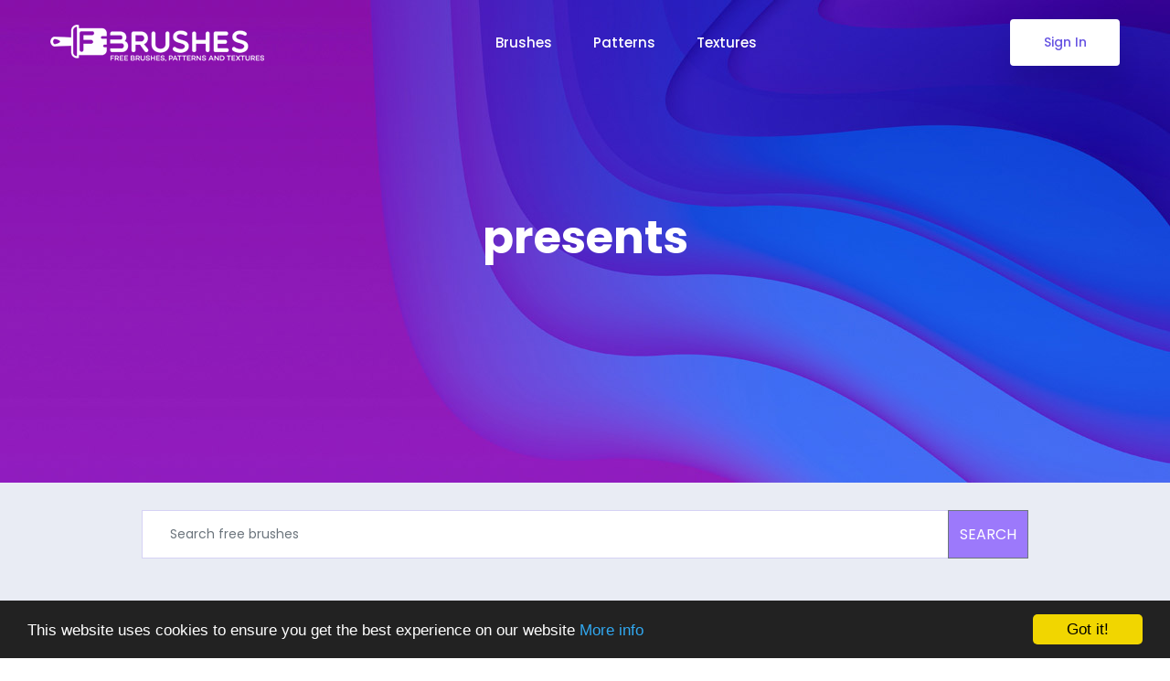

--- FILE ---
content_type: text/html; charset=utf-8
request_url: https://fbrushes.com/tag/presents/
body_size: 4849
content:

<!doctype html>
<html lang="en-us">

<head>
	<!-- Required meta tags -->
	<meta charset="utf-8">
	<meta name="viewport" content="width=device-width, initial-scale=1, shrink-to-fit=no">
	<link rel="shortcut icon" href="/static/img/favicon.png" type="image/x-icon">
	<meta name="verifyownership" content="61cd3726557fdc9fbf43a005bbffb018"/>
	
	<!-- Metas -->
	

	<meta name="description" content="Download these free Presents brushes">
	<meta name="keywords" content="presents, brushes, free">


	
	
		<title>Free Photoshop Brushes - Presents | Fbrushes</title>
	

	<link rel="stylesheet" href="/static/css/bootstrap.min.css">
	<link rel="stylesheet" href="/static/css/style.css?v=3">

	<script src="/static/js/jquery-3.2.1.min.js"></script>
	<script src="/static/js/bootstrap.min.js"></script>
</head>

<body>
	<header class="header_area">
		<nav class="navbar navbar-expand-lg menu_one menu_four">
			<div class="container">
				<a class="navbar-brand sticky_logo" href="/">
					<img src="/static/img/fbrushes-logo-white.png" srcset="/static/img/fbrushes-logo-white.png 2x" alt="logo" width="234" height="40"><img src="/static/img/fbrushes-logo-color.png" srcset="/static/img/fbrushes-logo-color.png 2x" alt="" width="234" height="40">
				</a>
				
				<button class="navbar-toggler collapsed" type="button" data-toggle="collapse" data-target="#navbarSupportedContent" aria-controls="navbarSupportedContent" aria-expanded="false" aria-label="Toggle navigation">
					<span class="menu_toggle">
						<span class="hamburger">
							<span></span>
							<span></span>
							<span></span>
						</span>
						<span class="hamburger-cross">
							<span></span>
							<span></span>
						</span>
					</span>
				</button>

				<div class="collapse navbar-collapse justify-content-center" id="navbarSupportedContent">
					<ul class="navbar-nav menu w_menu">
						<li class="nav-item">
							<a class="nav-link" href="/">
								Brushes
							</a>
						</li>
						<li class="nav-item">
							<a class="nav-link" href="/category/patterns/">
								Patterns
							</a>
						</li>
						<li class="nav-item">
							<a class="nav-link" href="/category/textures/">
								Textures
							</a>
						</li>
					</ul>
				</div>
				
					<a class="btn_get btn_hover hidden-sm hidden-xs" href="/login.html">Sign In</a>
				
			</div>
		</nav>
	</header>
	
	<section class="breadcrumb_area">
<!--		<img class="breadcrumb_shap" src="/static/img/breadcrumb/banner_bg.png" alt="">-->
		<div class="container">
			<div class="breadcrumb_content text-center">
				<h1 class="f_p f_700 f_size_50 w_color l_height50 mb_20">
				
					presents
				
				</h1>
				<div class="row justify-content-md-center">
					<div class="col-sm-auto">
<script async src="https://pagead2.googlesyndication.com/pagead/js/adsbygoogle.js?client=ca-pub-2085301192354054"
     crossorigin="anonymous"></script>
<!-- Fbrushes-header -->
<ins class="adsbygoogle"
     style="display:inline-block;width:970px;height:90px"
     data-ad-client="ca-pub-2085301192354054"
     data-ad-slot="3783114027"></ins>
<script>
     (adsbygoogle = window.adsbygoogle || []).push({});
</script>
					</div>
				</div>
			</div>
		</div>
	</section>
	
	<section class="portfolio_area sec_pad bg_color">
		<div class="container">
			<!-- Search bar -->
			<div class="row">
				<div class="col-sm-10 offset-sm-1 text-center">
					<div id="fb-searchbox" class="search text-center">
						<form method="get" action="/search/brushes/">
							<div class="input-group mb-3">
								<input id="id_search_q" class="form-control" type="text" placeholder="Search free brushes" name="q" value="">
								<div class="input-group-append">
									<button id="id_search_submit" type="submit" class="btn btn-outline-secondary">SEARCH</button>
								</div>
							</div>
						</form>
					</div>
				</div>
			</div>
			
			<div class="row mb-3">
				<div class="col">
					<div id="portfolio_filter" class="menu portfolio_filter text-center">
						
							
								
								<div class="nav-item work_portfolio_item"><a href="/brushes/pencil-brush-photoshop/" class="nav-link">Pencil Brush Photoshop</a></div>
								
							
								
								<div class="nav-item work_portfolio_item"><a href="/brushes/photoshop-tree-brushes/" class="nav-link">Photoshop Tree Brushes</a></div>
								
							
								
								<div class="nav-item work_portfolio_item"><a href="/brushes/premium/" class="nav-link">Premium</a></div>
								
							
								
								<div class="nav-item work_portfolio_item"><a href="/brushes/abstract/" class="nav-link">Abstract</a></div>
								
							
								
								<div class="nav-item work_portfolio_item"><a href="/brushes/border/" class="nav-link">Border</a></div>
								
							
								
								<div class="nav-item work_portfolio_item"><a href="/brushes/fractal/" class="nav-link">Fractal</a></div>
								
							
								
								<div class="nav-item work_portfolio_item"><a href="/brushes/grunge/" class="nav-link">Grunge</a></div>
								
							
								
								<div class="nav-item work_portfolio_item"><a href="/brushes/heart/" class="nav-link">Heart</a></div>
								
							
								
								<div class="nav-item work_portfolio_item"><a href="/brushes/line/" class="nav-link">Line</a></div>
								
							
								
								<div class="nav-item work_portfolio_item"><a href="/brushes/nature/" class="nav-link">Nature</a></div>
								
							
								
								<div class="nav-item work_portfolio_item"><a href="/brushes/other/" class="nav-link">Other</a></div>
								
							
								
								<div class="nav-item work_portfolio_item"><a href="/brushes/splatter/" class="nav-link">Splatter</a></div>
								
							
								
								<div class="nav-item work_portfolio_item"><a href="/brushes/swirl/" class="nav-link">Swirl</a></div>
								
							
								
								<div class="nav-item work_portfolio_item"><a href="/brushes/vector/" class="nav-link">Vector</a></div>
								
							
								
								<div class="nav-item work_portfolio_item"><a href="/brushes/vintage/" class="nav-link">Vintage</a></div>
								
							
								
								<div class="nav-item work_portfolio_item"><a href="/brushes/hair-brush-photoshop/" class="nav-link">Hair Brush Photoshop</a></div>
								
							
						
					</div>
				</div>
			</div>
			
			<div class="row ml-0 mr-0">
				
			</div>
		</div>
			
		



	<section>
		
		<div class="row">
			<div class="col-lg-12 portfolio_item br ux mb_50">
				
				
				
					
						
							


    
    <div id="shutterstock1">
        <script src="/static/jquery.jsonrpc.min.js" type="text/javascript"></script>
        <script type="text/javascript"> $(document).ready(function() { $.jsonRPC.withOptions({ endPoint: '/shutterstock/api' }, function() { this.request('images_search', { params: { 'term': 'presents', 'page_number': '1', 'items_per_page': '8', 'show_header': true, 'show_search_form': false, 'items_per_page': '8' }, success: function(result) { if (result.result.html) { $('#shutterstock1').replaceWith(result.result.html) } } }) }); }); </script>
        <div class="shutterstock_header" style="text-align:center">Loading...</div>  
    </div>
    


						
					
				
			</div>
			
		</div>
	</section>

  
<div class="row portfolio_gallery ml-0 mr-0 mb-50 justify-content-md-center" id="work-portfolio">
	<!--
		<div class="col-lg-3 col-sm-6 portfolio_item br ux mb_50">
			<div class="portfolio_img">
				<a href="img/portfolio/2-columns/grid1.jpg" class="img_popup"><img class="img_rounded" src="img/portfolio/2-columns/grid1.jpg" alt=""></a>
				<div class="portfolio-description">
					<a href="work-default.html" class="portfolio-title"><h3 class="f_500 f_size_20 f_p mt_30">Apple Mobile Mockup</h3></a>
					<div class="links"><a href="#">Branding,</a><a href="#">Fashion</a></div> 
				</div>
			</div>
		</div>
	-->
	
	
		<div class="col-auto portfolio_item br ux mb_50">
			<div class="portfolio_img">
				

<a href="/pretty-packages/" class="img_popup">
	
		<img class="img_rounded" src="/media/cache/30/8e/308e254c6b203ff117fdb9aeeccca50b.jpg?h=d4f24c228f99474a0f576d7c7bebc99e" alt="Pretty Packages" title="Pretty Packages">
	
</a>
<div class="portfolio-description">
    <a href="/pretty-packages/" class="portfolio-title"><h3 class="f_500 f_size_20 f_p mt_30">Pretty Packages</h3></a>
    <div class="links">
    	These beautifully detailed present brushes will be the perfect addition to any proje…
    	<div class="meta">
			
			<div class="tag">
				
				<a href="/brushes/other/">Other</a>
				
			</div>
		</div>
    </div>
</div>





			</div>
		</div>
	
		<div class="col-auto portfolio_item br ux mb_50">
			<div class="portfolio_img">
				

<a href="/christmas-celebration-package/" class="img_popup">
	
		<img class="img_rounded" src="/media/cache/df/14/df14d9bca9184bf9ed6eb4a6f4fe89ab.jpg?h=999b96cd62a82fffc72a1e2ebae4f293" alt="Christmas Celebration Package" title="Christmas Celebration Package">
	
</a>
<div class="portfolio-description">
    <a href="/christmas-celebration-package/" class="portfolio-title"><h3 class="f_500 f_size_20 f_p mt_30">Christmas Celebration Packa…</h3></a>
    <div class="links">
    	Nothing says Christmas like the trimmings that go with the tree, presents, and vario…
    	<div class="meta">
			
			<div class="tag">
				
				<a href="/brushes/other/">Other</a>
				
			</div>
		</div>
    </div>
</div>





			</div>
		</div>
	
		<div class="col-auto portfolio_item br ux mb_50">
			<div class="portfolio_img">
				

<a href="/xmas-wrappings/" class="img_popup">
	
		<img class="img_rounded" src="/media/cache/5c/30/5c30dbbbb9ceaa8407715ad4bff4c96c.jpg?h=d5d9fb7bdc5bba1d8d3eeb2c8dc2994b" alt="Xmas Wrappings" title="Xmas Wrappings">
	
</a>
<div class="portfolio-description">
    <a href="/xmas-wrappings/" class="portfolio-title"><h3 class="f_500 f_size_20 f_p mt_30">Xmas Wrappings</h3></a>
    <div class="links">
    	This fun set of brushes is great for anyone doing a Christmas or even party themed p…
    	<div class="meta">
			
			<div class="tag">
				
				<a href="/brushes/other/">Other</a>
				
			</div>
		</div>
    </div>
</div>





			</div>
		</div>
	
	
	<div class="col-auto portfolio_item br ux mb_50">
		<div class="portfolio_img">
<script async src="//pagead2.googlesyndication.com/pagead/js/adsbygoogle.js"></script>
<!-- fbrushes-top336x280 -->
<ins class="adsbygoogle"
	 style="display:inline-block;width:336px;height:280px"
	 data-ad-client="ca-pub-2085301192354054"
	 data-ad-slot="2009532854"></ins>
<script>
(adsbygoogle = window.adsbygoogle || []).push({});
</script>
		</div>
	</div>
	
	
		<div class="col-auto portfolio_item br ux mb_50">
			<div class="portfolio_img">
				

<a href="/christmas-brushes/" class="img_popup">
	
		<img class="img_rounded" src="/media/cache/a4/01/a4019ecfeb52aac7a8bc01bd4a5089b4.jpg?h=3af65c607e6c763d4ec1d1d17fb151da" alt="Christmas Brushes" title="Christmas Brushes">
	
</a>
<div class="portfolio-description">
    <a href="/christmas-brushes/" class="portfolio-title"><h3 class="f_500 f_size_20 f_p mt_30">Christmas Brushes</h3></a>
    <div class="links">
    	27 awesome Christmas brushes are included in this set. This festive set features glo…
    	<div class="meta">
			
			<div class="tag">
				
				<a href="/brushes/other/">Other</a>
				
			</div>
		</div>
    </div>
</div>





			</div>
		</div>
	
	
	
</div>

<!-- Pagination -->
<div class="row mt-3">
	<div class="col">
	
	</div>
</div>

<div class="row mt-3">
	<div class="col justify-content-center" style="text-align: center;">
	<script async src="//pagead2.googlesyndication.com/pagead/js/adsbygoogle.js"></script>
	<!-- Fbrushes-header -->
	<ins class="adsbygoogle"
		 style="display:inline-block;width:970px;height:90px"
		 data-ad-client="ca-pub-2085301192354054"
		 data-ad-slot="3783114027"></ins>
	<script>
	(adsbygoogle = window.adsbygoogle || []).push({});
	</script>
	</div>
</div>







		
	</section>
	
	<footer class="footer_area footer_area_four f_bg">
		<div class="footer_top">
			<div class="container">
				<div class="row">
					<div class="col-lg-3 col-md-6">
						<div class="f_widget company_widget">
							<a href="/" class="f-logo"><img src="/static/img/fbrushes-logo-color.png" srcset="/static/img/fbrushes-logo-color.png 2x" alt=""></a>
							<div class="widget-wrap">
								<p class="f_400 f_p f_size_15 mb-0 l_height34"><span>Email:</span> <a href="mailto:web@fbrushes.com" class="f_300">web@fbrushes.com</a></p>
								<p class="f_400 f_p f_size_15 mb-0 l_height34"><span>Phone:</span> <a href="tel:16507411223" class="f_300">+1 650 7411223</a></p>
							</div>
						</div>
					</div>
					<div class="col-lg-3 col-md-6">
						<div class="f_widget about-widget pl_40">
							<h3 class="f-title f_600 t_color f_size_18 mb_40">About Us</h3>
							<ul class="list-unstyled f_list">
								<li><a href="/about.html">About Fbrushes.com</a></li>
								<li><a href="/contact/">Contact Us</a></li>
								<li><a href="https://jooble.org/jobs-graphic-design-remote">Graphic Designer Jobs</a></li>
								<li><a href="https://polarvectors.com/">Polar Vectors</a></li>
							</ul>
						</div>
					</div>
					<div class="col-lg-3 col-md-6">
						<div class="f_widget about-widget">
							<h3 class="f-title f_600 t_color f_size_18 mb_40">Legal</h3>
							<ul class="list-unstyled f_list">
								<li><a href="/terms.html">Terms</a></li>
								<li><a href="/privacy-policy.html">Privacy</a> </li>
								<li><a href="/license.html">License</a></li>
							</ul>
						</div>
					</div>
					<div class="col-lg-3 col-md-6">
						<div class="f_widget about-widget">
							<h3 class="f-title f_600 t_color f_size_18 mb_40">Account</h3>
							<ul class="list-unstyled f_list">
								
									<li><a href="/login.html">Sign in</a></li>
									<li><a href="/registration">Registration</a></li>
									<li><a href="/password-reset">Forgot your password?</a></li>
								
								<li><a href="/submit/">Submit</a></li>
							</ul>
						</div>
					</div>
				</div>
			</div>
		</div>
		
		<div class="footer_bottom">
			<div class="container">
				<div class="row align-items-center">
					<div class="col-lg-12">
						<p>All exclusive artworks are the property of fbrushes.com,<br /> any other artworks are the property of their respected owners</p>
					</div>
				</div>
			</div>
		</div>
	</footer>

	<!-- Optional JavaScript -->
	<script src="/static/js/plugins.js"></script>
	<script src="/static/js/main.js"></script>

	<!-- Begin Cookie Consent plugin by Silktide - http://silktide.com/cookieconsent -->
	<script type="text/javascript">
		window.cookieconsent_options = {"message":"This website uses cookies to ensure you get the best experience on our website","dismiss":"Got it!","learnMore":"More info","link":"http://fbrushes.com/privacy-policy.html","theme":"dark-bottom"};
	</script>
	<script type="text/javascript" src="//cdnjs.cloudflare.com/ajax/libs/cookieconsent2/1.0.9/cookieconsent.min.js"></script>
	<!-- End Cookie Consent plugin -->

	<!-- Global site tag (gtag.js) - Google Analytics -->
	<script async src="https://www.googletagmanager.com/gtag/js?id=UA-96932561-19"></script>
	<script>
	  window.dataLayer = window.dataLayer || [];
	  function gtag(){dataLayer.push(arguments);}
	  gtag('js', new Date());

	  gtag('config', 'UA-96932561-19');
	</script>

	<script id="mcjs">!function(c,h,i,m,p){m=c.createElement(h),p=c.getElementsByTagName(h)[0],m.async=1,m.src=i,p.parentNode.insertBefore(m,p)}(document,"script","https://chimpstatic.com/mcjs-connected/js/users/c3c76c3614913701844f3f7f8/a46c75f1eaf9a1dfd8a574bb9.js");</script>
</body>

</html>


--- FILE ---
content_type: text/html; charset=utf-8
request_url: https://www.google.com/recaptcha/api2/aframe
body_size: 267
content:
<!DOCTYPE HTML><html><head><meta http-equiv="content-type" content="text/html; charset=UTF-8"></head><body><script nonce="4MFlC2oA0QhL0hb6kjUj4A">/** Anti-fraud and anti-abuse applications only. See google.com/recaptcha */ try{var clients={'sodar':'https://pagead2.googlesyndication.com/pagead/sodar?'};window.addEventListener("message",function(a){try{if(a.source===window.parent){var b=JSON.parse(a.data);var c=clients[b['id']];if(c){var d=document.createElement('img');d.src=c+b['params']+'&rc='+(localStorage.getItem("rc::a")?sessionStorage.getItem("rc::b"):"");window.document.body.appendChild(d);sessionStorage.setItem("rc::e",parseInt(sessionStorage.getItem("rc::e")||0)+1);localStorage.setItem("rc::h",'1770013486546');}}}catch(b){}});window.parent.postMessage("_grecaptcha_ready", "*");}catch(b){}</script></body></html>

--- FILE ---
content_type: application/javascript
request_url: https://fbrushes.com/static/jquery.jsonrpc.min.js
body_size: 1214
content:
(function($){$.extend({jsonRPC:{version:"2.0",endPoint:null,namespace:null,setup:function(params){this._validateConfigParams(params);this.endPoint=params.endPoint;this.namespace=params.namespace;return this},withOptions:function(params,callback){this._validateConfigParams(params);if(typeof(callback)==="undefined"){throw ("No callback specified")}origParams={endPoint:this.endPoint,namespace:this.namespace};this.setup(params);callback.call(this);this.setup(origParams)},request:function(method,options){if(typeof(options)==="undefined"){options={}}this._validateRequestMethod(method);this._validateRequestParams(options.params);this._validateRequestCallbacks(options.success,options.error);this._doRequest(JSON.stringify(this._requestDataObj(method,options.params,1)),options);return true},batchRequest:function(requests,options){if(typeof(options)==="undefined"){options={}}if(!$.isArray(requests)||requests.length===0){throw ("Invalid requests supplied for jsonRPC batchRequest. Must be an array object that contain at least a method attribute")}var _that=this;$.each(requests,function(i,req){_that._validateRequestMethod(req.method);_that._validateRequestParams(req.params)});this._validateRequestCallbacks(options.success,options.error);var data=[],request;for(var i=0;i<requests.length;i++){request=requests[i];data.push(this._requestDataObj(request.method,request.params,i+1))}this._doRequest(JSON.stringify(data),options)},_validateConfigParams:function(params){if(typeof(params)==="undefined"){throw ("No params specified")}else{if(params.endPoint&&typeof(params.endPoint)!=="string"){throw ("endPoint must be a string")}if(params.namespace&&typeof(params.namespace)!=="string"){throw ("namespace must be a string")}}},_validateRequestMethod:function(method){if(typeof(method)!=="string"){throw ("Invalid method supplied for jsonRPC request")}return true},_validateRequestParams:function(params){if(!(params===null||typeof(params)==="undefined"||typeof(params)==="object"||$.isArray(params))){throw ("Invalid params supplied for jsonRPC request. It must be empty, an object or an array.")}return true},_validateRequestCallbacks:function(success,error){if(typeof(success)!=="undefined"&&typeof(success)!=="function"){throw ("Invalid success callback supplied for jsonRPC request")}if(typeof(error)!=="undefined"&&typeof(error)!=="function"){throw ("Invalid error callback supplied for jsonRPC request")}return true},_doRequest:function(data,options){var _that=this;$.ajax({type:"POST",dataType:"json",contentType:"application/json",url:this._requestUrl(options.url),data:data,cache:false,processData:false,error:function(json){_that._requestError.call(_that,json,options.error)},success:function(json){_that._requestSuccess.call(_that,json,options.success,options.error)}})},_requestUrl:function(url){url=url||this.endPoint;return url+"?tm="+new Date().getTime()},_requestDataObj:function(method,params,id){var dataObj={jsonrpc:this.version,method:this.namespace?this.namespace+"."+method:method,id:id};if(typeof(params)!=="undefined"){dataObj.params=params}return dataObj},_requestError:function(json,error){if(typeof(error)!=="undefined"&&typeof(error)==="function"){error(this._response())}},_requestSuccess:function(json,success,error){var response=this._response(json);if(response.error&&typeof(error)==="function"){error(response);return}if(typeof(success)==="function"){success(response)}},_response:function(json){if(typeof(json)==="undefined"){return{error:"Internal server error",version:"2.0"}}else{try{if(typeof(json)==="string"){json=eval("("+json+")")}if(($.isArray(json)&&json.length>0&&json[0].jsonrpc!=="2.0")||(!$.isArray(json)&&json.jsonrpc!=="2.0")){throw"Version error"}return json}catch(e){return{error:"Internal server error: "+e,version:"2.0"}}}}}})})(jQuery);